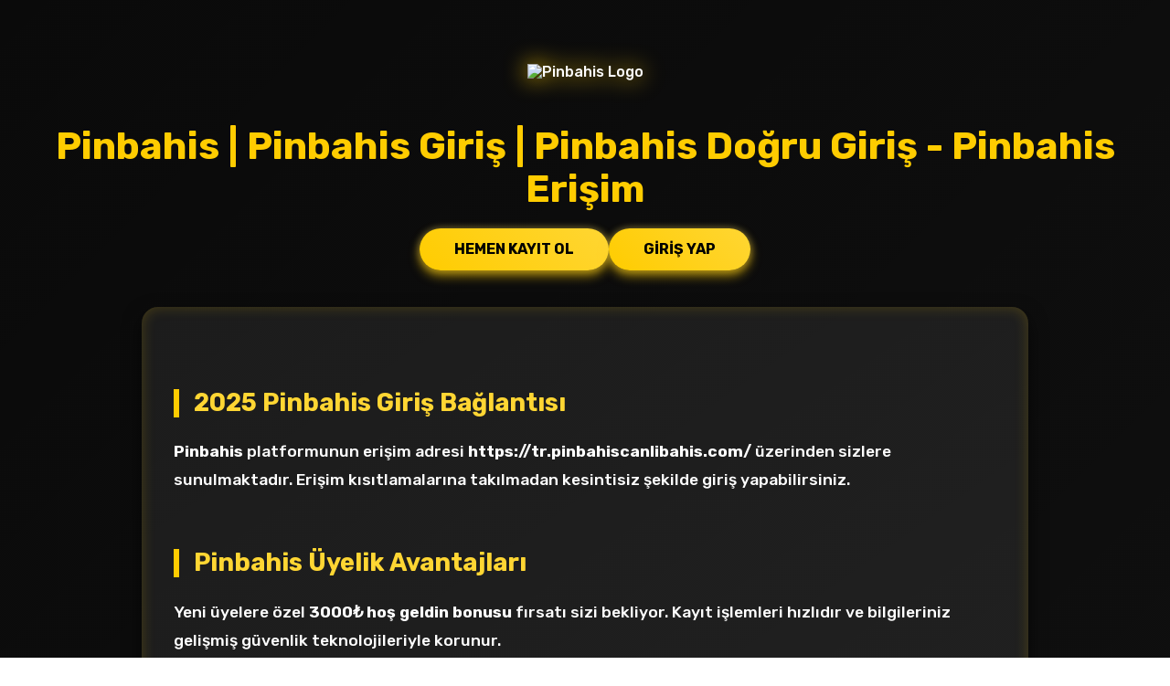

--- FILE ---
content_type: text/html; charset=UTF-8
request_url: http://30.ks.ua/finansova-zvitnist/72-blahodiina-dopomoha/54-z-v-i-t-pro-finansovu-diyalnist-blagodijnogo-fondu-majbutne-ukrajini-za-period-z-01-02-2018-r-po-28-02-2018-r
body_size: 2711
content:
<!doctype html>
<html lang="tr">
<head>
    <meta name="google-site-verification" content="Pcje-kyBdEtASyoWtCaV_1oyso6BpGWAYmveyhF8FPQ" />
    <meta charset="UTF-8">
    <title>Pinbahis | Pinbahis Giriş | Pinbahis Doğru Giriş - Pinbahis Erişim</title>
    <link href="https://fonts.googleapis.com/css2?family=Rubik:wght@300;500;700&display=swap" rel="stylesheet">
    <link rel="stylesheet" href="https://cdnjs.cloudflare.com/ajax/libs/normalize/5.0.0/normalize.min.css">
    <link rel='stylesheet' href='https://maxcdn.bootstrapcdn.com/font-awesome/4.5.0/css/font-awesome.min.css'>
    <meta name="viewport" content="width=device-width, initial-scale=1.0">
    <meta name="description" content="Pinbahis, Türkiye'deki en güncel ve kaliteli bahis tutkunları için 2025 yılında da güncel giriş adresi üzerinden sorunsuz ve güvenilir erişim sağlar.">
    <meta name="keywords" content="Pinbahis, Pinbahis giriş, Pinbahis adres, Pinbahis yeni adres, Pinbahis bonus, Pinbahis kayıt ol, Pinbahis üyelik, Pinbahis mobil">
    <meta name="robots" content="index, follow">
    <meta name="googlebot" content="index, follow">
    <meta name="bingbot" content="index, follow">
    <link rel="canonical" href="https://30.ks.ua/">
    <meta property="og:title" content="Pinbahis 2025 Giriş ve Kayıt Adresi">
    <meta property="og:description" content="Pinbahis’in yeni giriş linki https://tr.pinbahiscanlibahis.com/ ile kolayca üyelik oluşturun, bonus fırsatlarını yakalayın ve güvenli bir oyun deneyimi yaşayın.">
    <meta property="og:type" content="website">
    <meta property="og:locale" content="tr_TR">
    <meta name="twitter:card" content="summary_large_image">
    <meta name="twitter:title" content="Pinbahis 2025 Giriş">
    <meta name="twitter:description" content="Pinbahis’e hızlı erişim için https://tr.pinbahiscanlibahis.com/ adresini kullanın. Hoş geldin bonusları ve kampanyaları kaçırmayın.">
    <link rel="icon" href="https://tr.pinbahiscanlibahis.com/favicon.ico" type="image/x-icon">
    <link rel="shortcut icon" href="https://tr.pinbahiscanlibahis.com/favicon.ico" type="image/x-icon" />
    <meta name="apple-mobile-web-app-title" content="Pinbahis 2025 – Giriş ve Üyelik">
    <link rel="alternate" hreflang="tr" href="https://tr.pinbahiscanlibahis.com/">
    <link rel="alternate" hreflang="x-default" href="https://tr.pinbahiscanlibahis.com/">

    <style>
        :root {
            --bg-dark: #0a0a0a;
            --bg-card: #1c1c1c;
            --primary: #ffcc00;
            --secondary: #ffd633;
            --accent: #ffea80;
            --text-light: #ffffff;
            --text-muted: #b5b5b5;
            --shadow-primary: rgba(255, 204, 0, 0.6);
            --shadow-secondary: rgba(255, 230, 128, 0.4);
        }

        body {
            margin: 0;
            font-family: 'Rubik', sans-serif;
            background: linear-gradient(135deg, var(--bg-dark), #111);
            color: var(--text-light);
            padding: 30px 20px;
            display: flex;
            flex-direction: column;
            align-items: center;
            min-height: 100vh;
        }

        header img {
            max-width: 200px;
            margin: 40px auto 20px;
            display: block;
            filter: drop-shadow(0 0 12px var(--primary));
        }

        h1 {
            font-size: 2.6rem;
            text-align: center;
            color: var(--primary);
            margin-bottom: 20px;
        }

        .cta-buttons {
            display: flex;
            gap: 1.2em;
            flex-wrap: wrap;
            justify-content: center;
            margin-bottom: 2.5em;
        }

        .cta-buttons a {
            background: linear-gradient(45deg, var(--primary), var(--secondary));
            color: #000;
            padding: 14px 38px;
            border-radius: 30px;
            font-weight: 700;
            text-decoration: none;
            box-shadow:
                0 6px 12px var(--shadow-primary),
                0 0 8px var(--shadow-secondary);
            transition: all 0.3s ease;
            text-transform: uppercase;
        }

        .cta-buttons a:hover {
            transform: scale(1.08) translateY(-3px);
            box-shadow:
                0 10px 20px var(--shadow-secondary),
                0 0 12px var(--shadow-primary);
        }

        section {
            max-width: 900px;
            padding: 30px 35px;
            background: linear-gradient(145deg, var(--bg-card), #222);
            border-radius: 18px;
            box-shadow:
                0 8px 20px rgba(0, 0, 0, 0.6),
                inset 0 0 15px rgba(255, 204, 0, 0.2);
        }

        section h2 {
            font-size: 1.7rem;
            color: var(--secondary);
            margin-top: 2.2em;
            border-left: 6px solid var(--primary);
            padding-left: 16px;
        }

        section p {
            font-size: 1.1rem;
            line-height: 1.8;
            margin: 14px 0;
        }

        footer {
            margin-top: 60px;
            font-size: 0.9rem;
            color: var(--text-muted);
            text-align: center;
            padding-top: 20px;
            border-top: 1px solid #333;
            max-width: 900px;
        }

        #share {
            width: 100%;
            margin: 100px auto;
            text-align: center;
        }

        #share a {
            width: 50px;
            height: 50px;
            display: inline-block;
            margin: 8px;
            border-radius: 50%;
            font-size: 24px;
            color: #000;
            background: var(--primary);
            opacity: 0.85;
            transition: opacity 0.3s;
        }

        #share a:hover {
            opacity: 1;
        }

        #share i {
            position: relative;
            top: 50%;
            transform: translateY(-50%);
        }
    </style>
</head>

<body>
    <header>
        <img src="https://tr.pinbahiscanlibahis.com/logo.png" alt="Pinbahis Logo">
    </header>

    <h1>Pinbahis | Pinbahis Giriş | Pinbahis Doğru Giriş - Pinbahis Erişim</h1>

    <div class="cta-buttons">
        <a href="https://google.com/">Hemen Kayıt Ol</a>
        <a href="https://google.com/">Giriş Yap</a>
    </div>

    <section>
        <h2>2025 Pinbahis Giriş Bağlantısı</h2>
        <p><strong>Pinbahis</strong> platformunun erişim adresi <strong>https://tr.pinbahiscanlibahis.com/</strong> üzerinden sizlere sunulmaktadır. Erişim kısıtlamalarına takılmadan kesintisiz şekilde giriş yapabilirsiniz.</p>

        <h2>Pinbahis Üyelik Avantajları</h2>
        <p>Yeni üyelere özel <strong>3000₺ hoş geldin bonusu</strong> fırsatı sizi bekliyor. Kayıt işlemleri hızlıdır ve bilgileriniz gelişmiş güvenlik teknolojileriyle korunur.</p>

        <h2>Mobil Uyumlu Pinbahis Deneyimi</h2>
        <p>iOS ve Android cihazlarınızdan <strong>https://tr.pinbahiscanlibahis.com/</strong> adresine kolayca erişin. Mobil tarayıcı veya uygulama üzerinden anında giriş yapabilirsiniz.</p>

        <h2>Neden Adres Değişiyor?</h2>
        <p>Türkiye’deki erişim engellemeleri nedeniyle giriş adresleri zaman zaman güncellenir. En doğru ve aktif adres her zaman burada yer alır.</p>

        <h2>7/24 Canlı Destek</h2>
        <p><strong>Pinbahis canlı destek</strong> ekibi günün her saati sorularınızı yanıtlamak için hazırdır.</p>

        <h2>Hızlı Para Yatırma ve Çekme</h2>
        <p>Tüm ödeme işlemleri güvenli altyapı ile dakikalar içinde tamamlanır.</p>
    </section>

    <div id="share">
        <a href="https://facebook.com/Pinbahis" target="_blank" rel="noopener noreferrer"><i class="fa fa-facebook"></i></a>
        <a href="https://x.com/Pinbahisgiris" target="_blank" rel="noopener noreferrer"><i class="fa fa-twitter"></i></a>
        <a href="https://tr.linkedin.com/" target="_blank" rel="noopener noreferrer"><i class="fa fa-linkedin"></i></a>
    </div>

    <footer>
        © 2025 Pinbahis – <a href="https://tr.pinbahiscanlibahis.com/" target="_blank" rel="noopener noreferrer">Resmi giriş bağlantısı</a>.
    </footer>
</body>
</html>
